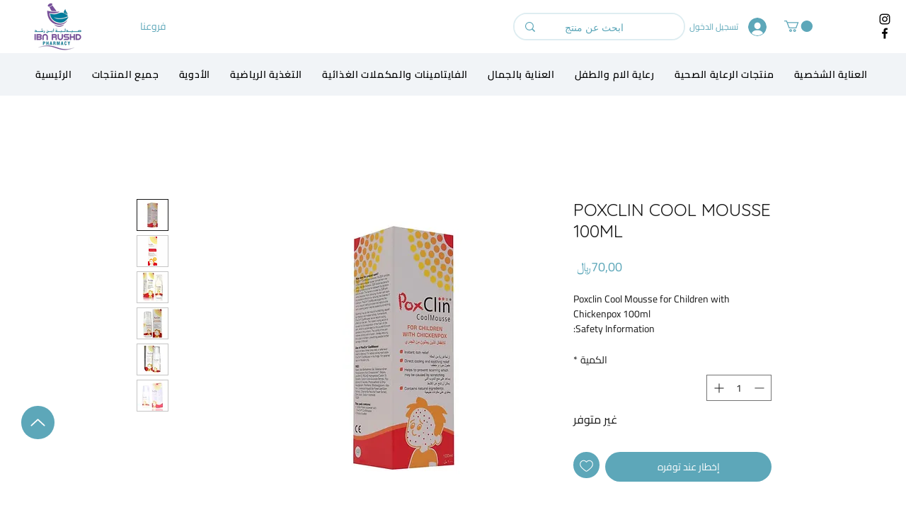

--- FILE ---
content_type: text/html; charset=utf-8
request_url: https://www.google.com/recaptcha/api2/aframe
body_size: 268
content:
<!DOCTYPE HTML><html><head><meta http-equiv="content-type" content="text/html; charset=UTF-8"></head><body><script nonce="FJgXHC5UYqd1h6oI4RTVMA">/** Anti-fraud and anti-abuse applications only. See google.com/recaptcha */ try{var clients={'sodar':'https://pagead2.googlesyndication.com/pagead/sodar?'};window.addEventListener("message",function(a){try{if(a.source===window.parent){var b=JSON.parse(a.data);var c=clients[b['id']];if(c){var d=document.createElement('img');d.src=c+b['params']+'&rc='+(localStorage.getItem("rc::a")?sessionStorage.getItem("rc::b"):"");window.document.body.appendChild(d);sessionStorage.setItem("rc::e",parseInt(sessionStorage.getItem("rc::e")||0)+1);localStorage.setItem("rc::h",'1769151948310');}}}catch(b){}});window.parent.postMessage("_grecaptcha_ready", "*");}catch(b){}</script></body></html>